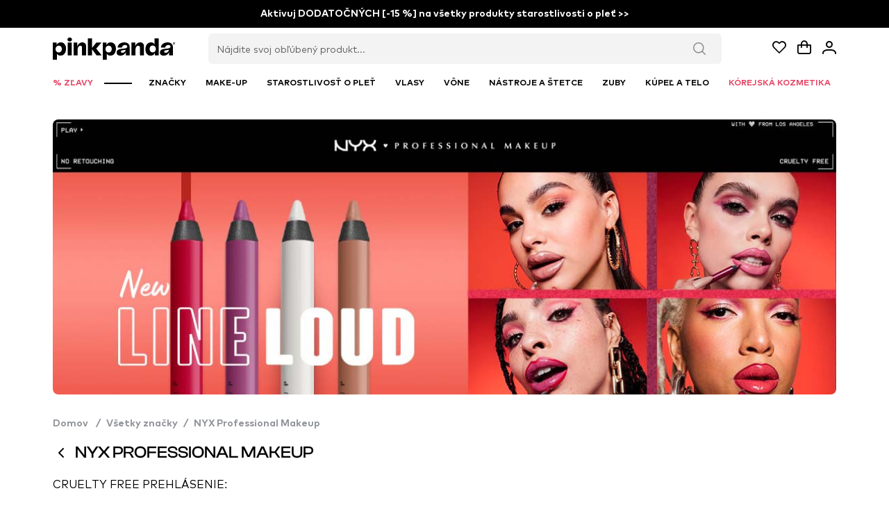

--- FILE ---
content_type: text/javascript; charset=utf-8
request_url: https://www.pinkpanda.sk/_nuxt/CF3VzWRv.js
body_size: -303
content:
import{P as e,U as r,Y as a}from"./B9WjbkLb.js";const o={class:"font-primary text-neutral-800 py-2 md:py-4 text-2xl md:text-3xl uppercase font-medium"},c={__name:"HomepageTitle",props:{text:String},setup(t){return(p,s)=>(e(),r("p",o,a(t.text),1))}};export{c as _};


--- FILE ---
content_type: text/javascript; charset=utf-8
request_url: https://www.pinkpanda.sk/_nuxt/B-cUzsZs.js
body_size: 308
content:
import k from"./D3uxBEhl.js";import{a as v,b as B,t as M,s as m,n as $}from"./Dj5SIUbj.js";import{u as S}from"./BanDnMIM.js";import y from"./BJ2GCIf7.js";import{W as C}from"./Dkfw-0eF.js";import{l as p}from"./D3pctV-p.js";import{a as L}from"./DuZwYA7i.js";import{P as a,Q as P,$ as T,V as o,M as l,u as t,Y as i,U as d,L as _}from"./B9WjbkLb.js";const V={class:"bg-white rounded-xl p-4 max-w-sm"},w={class:"flex justfiy-center flex-col pt-2"},F={class:"font-semibold text-black text-lg pb-1"},N={class:"text-sm text-neutral-500"},W={class:"flex flex-col items-center pt-6"},j={class:"text-sm text-neutral-500"},A={class:"flex flex-col items-center pt-6"},G={__name:"CartLimitModal",props:{modalVisible:Boolean},setup(D){const{t:n}=v(),u=B(),f=M(),{authenticated:h}=m(f),g=L(),{cartLimitModal:b}=m(g),{position:x}=S();function r(){b.value=!1}return(e,s)=>{const c=k;return a(),P(t(y),{name:"modal-cart-limit",modal:"",header:"Header","dismissable-mask":"",position:t(x),pt:{header:{class:"p-4"},content:{class:"p-4 pb-6 pt-0"}}},{container:T(()=>[o("div",V,[l(t(C)),o("div",w,[o("h3",F,i(e.$t("cart_limit_modal.title")),1)]),t(h)?(a(),d(_,{key:0},[o("p",N,i(e.$t("cart_limit_modal.description_logged_in")),1),o("div",W,[l(c,{label:t(n)("close"),pt:t(p),onClick:s[0]||(s[0]=E=>r())},null,8,["label","pt"])])],64)):(a(),d(_,{key:1},[o("p",j,i(e.$t("cart_limit_modal.description")),1),o("div",A,[l(c,{label:t(n)("login"),pt:t(p),onClick:s[1]||(s[1]=()=>{r(),("navigateTo"in e?e.navigateTo:t($))(t(u)("/login"))})},null,8,["label","pt"])])],64))])]),_:1},8,["position"])}}};export{G as _};


--- FILE ---
content_type: text/javascript; charset=utf-8
request_url: https://www.pinkpanda.sk/_nuxt/D9poRycm.js
body_size: -371
content:
import{x as o}from"./Dj5SIUbj.js";import{l as e}from"./B9WjbkLb.js";function r(){return{lastContactCheckoutUrl:e(()=>{const t=o();return"https://".concat(t.hostname,"/checkout")})}}export{r as u};
